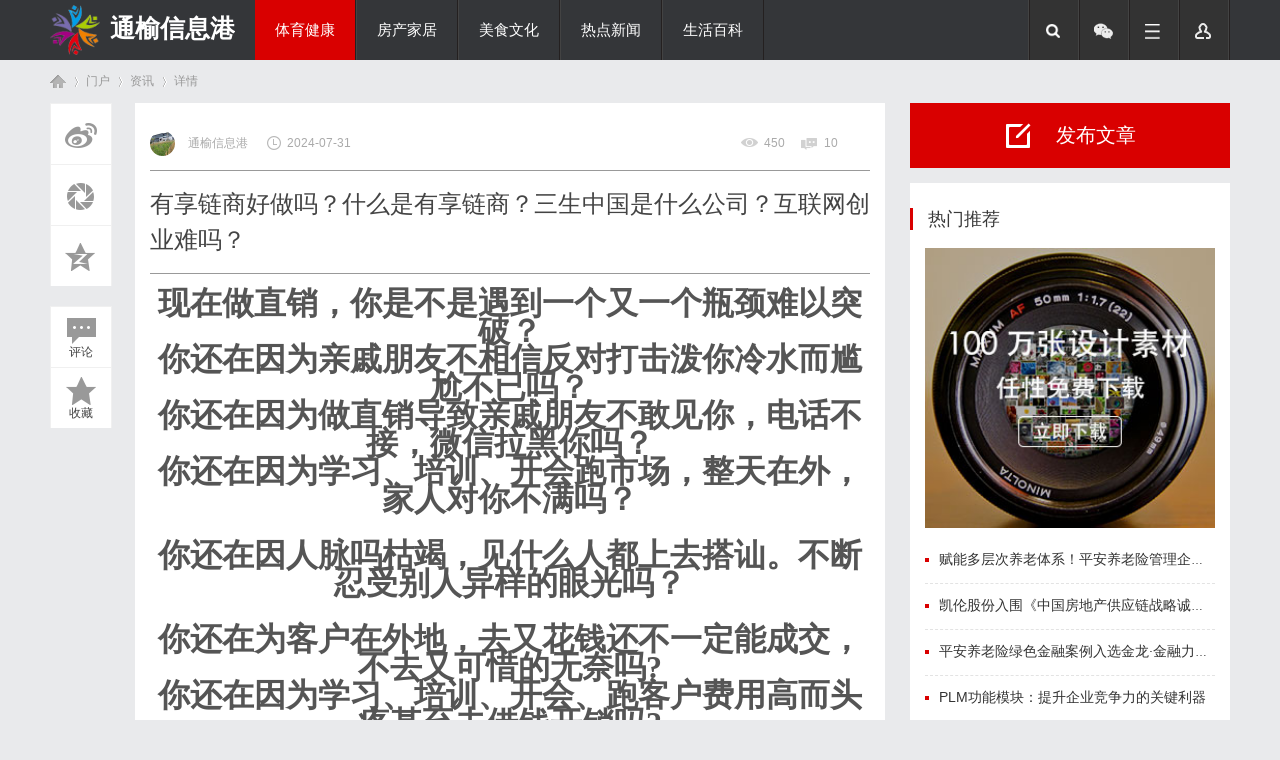

--- FILE ---
content_type: text/html; charset=UTF8
request_url: http://www.hiwen.com.cn/20240731/47594562.html
body_size: 8184
content:
<!DOCTYPE html PUBLIC "-//W3C//DTD XHTML 1.0 Transitional//EN" "http://www.w3.org/TR/xhtml1/DTD/xhtml1-transitional.dtd">
<html xmlns="http://www.w3.org/1999/xhtml">
<head>
    <meta http-equiv="X-UA-Compatible" content="IE=edge" />
<meta http-equiv="X-UA-Compatible" content="IE=10" />
<meta http-equiv="X-UA-Compatible" content="IE=9" />
<meta http-equiv="X-UA-Compatible" content="IE=8" />
<meta http-equiv="Content-Type" content="text/html; charset=gbk" />
<title>有享链商好做吗？什么是有享链商？三生中国是什么公司？互联网创业难吗？_通榆信息港</title>
<meta name="keywords" content="有享链商好做吗？什么是有享链商？三生中国是什么公司？互联网创业难吗？" />
<meta name="description" content="一部手机，喝着咖啡，穿着睡衣，足不出户就可以开发和管理全国各地市场，无需一分钱费用，你准备好了吗？ " />
<meta name="MSSmartTagsPreventParsing" content="True" />
<meta http-equiv="MSThemeCompatible" content="Yes" />
<link rel="stylesheet" type="text/css" href="/Public/Common/css/page.css" />
<link rel="stylesheet" type="text/css" href="/Public/Home/T09/css/common.css" />
<link rel="stylesheet" type="text/css" href="/Public/Home/T09/css/index.css" />
<link rel="stylesheet" type="text/css" href="/Public/Home/T09/css/list.css" />
<link rel="stylesheet" type="text/css" href="/Public/Home/T09/css/view.css" />
<script src="/Public/Home/T09/js/common.js" type="text/javascript"></script>
<meta name="renderer" content="webkit" />
    <script src="/Public/Home/T09/js/jquery-1.8.3.min.js" type="text/javascript"></script>
        <script type="text/javascript"> var jq = jQuery.noConflict(); </script> 	
        <script language="javascript" type="text/javascript">
            function killErrors() {
                return true;
             }
           window.onerror = killErrors;
        </script>
</head>
<body id="nv_portal" class="pg_index" onkeydown="if(event.keyCode==27) return false;">
<div id="append_parent"></div><div id="ajaxwaitid"></div>
<div id="qmenu_menu" class="p_pop blk" style="display: none;">
<div class="ptm pbw hm">
请 <span class="xi2"><strong>登录</strong></span> 后使用快捷导航<br/>没有帐号？<span class="xi2 xw1">立即注册</span>
</div>
<div id="fjump_menu" class="btda"></div></div>
<div class="biaoqi_hd">
   <div id="biaoqi_nav" class="biaoqi_nav">
<div class="wp cl"><div class="biaoqi_logo" style="max-width: 200px;"> 
<h1>
<img style="float: left;width: 50px;height: 50px;margin-top: 5px;" src="/Public/Home/T09/images/logo.png" border="0" />
<a href="/" style="float:left;font-size:25px;margin-left: 10px;margin-top:10px;color:#FFF;">通榆信息港</a></h1>
</div>
       <div class="biaoqi_nv z" style="width: 610px;">
<ul>    
<li class="a"><a href="http://www.hiwen.com.cn/list/1.html" hidefocus="true">体育健康</a></li><li ><a href="http://www.hiwen.com.cn/list/2.html" hidefocus="true">房产家居</a></li><li ><a href="http://www.hiwen.com.cn/list/3.html" hidefocus="true">美食文化</a></li><li ><a href="http://www.hiwen.com.cn/list/4.html" hidefocus="true">热点新闻</a></li><li ><a href="http://www.hiwen.com.cn/list/5.html" hidefocus="true">生活百科</a></li><li ><a href="http://www.hiwen.com.cn/list/6.html" hidefocus="true">综艺娱乐</a></li> 
</ul>
</div>
<div class="in-other-icon">
   <ul>
       <li class="search"></li>
       <li class="wechart">
          <div class="code2"><img src="/Public/Home/T09/images/weixin.png" style="width:100px;height:100px;" /></div>
       </li>
       <li class="fg-more"><a rel="nofollow" href="javascript:;" id="qmenu" onmouseover="delayShow(this, function () {showMenu({'ctrlid':'qmenu','pos':'34!','ctrlclass':'a','duration':2});showForummenu(0);})" style="width: 50px; height: 60px;  padding-right: 0;"></a></li>
      <li class="user">
      <div class="logre"></div>
         <ul class="user-sub">
         <li><p>登录</p></li>
         <li><p>注册</p></li>
         </ul>
       </li>
   </ul>
</div>
    </div>
</div>
<script src="/Public/Home/T09/js/nav.js" type="text/javascript"></script>
<div class="fm-search">
   <div class="wp">
       <div id="scbar" class="cl">
<form id="scbar_form" method="post" autocomplete="off" onsubmit="searchFocus($('scbar_txt'))" action="" target="_blank">
<table cellspacing="0" cellpadding="0">
<tr>
<td class="scbar_icon_td"></td>
<td class="scbar_txt_td"><input type="text" name="srchtxt" id="scbar_txt" value="请输入搜索内容" autocomplete="off" x-webkit-speech speech /></td>
<td class="scbar_type_td"><p id="scbar_type" class="xg1" onclick="showMenu(this.id)" hidefocus="true">搜索</p></td>
<td class="scbar_btn_td"><button type="submit" name="searchsubmit" id="scbar_btn" sc="1" class="pn pnc" value="true"><strong class="xi2">搜索</strong></button></td>
<td class="scbar_hot_td">
<div id="scbar_hot">
<strong class="xw1">热搜: </strong>
<a href="http://www.hiwen.com.cn/list/1.html" hidefocus="true">体育健康</a><a href="http://www.hiwen.com.cn/list/2.html" hidefocus="true">房产家居</a><a href="http://www.hiwen.com.cn/list/3.html" hidefocus="true">美食文化</a><a href="http://www.hiwen.com.cn/list/4.html" hidefocus="true">热点新闻</a><a href="http://www.hiwen.com.cn/list/5.html" hidefocus="true">生活百科</a><a href="http://www.hiwen.com.cn/list/6.html" hidefocus="true">综艺娱乐</a> 
</div>
</td>
</tr>
</table>
</form>
</div>
   </div>
</div>
</div>
<div id="wp" class="wp">
<style type="text/css">
.tedt { border: 1px solid #cdcdcd; }
#commentsubmit_btn.pn { background: #D90000;}
#commentsubmit_btn.pn:hover { opacity: 0.85;}
</style>
<script type="text/javascript">zoomstatus = parseInt(1), imagemaxwidth = '600', aimgcount = new Array();</script>
<div id="pt" class="bm cl">
<div class="z">
<a href="/" class="nvhm" title="首页">首页</a> <em>&rsaquo;</em>
<span>门户</span> <em>&rsaquo;</em>
<span>资讯</span> <em>&rsaquo;</em>
详情
</div>
</div>
<style id="diy_style" type="text/css"></style>
<div class="wp">
<!--[diy=diy1]--><div id="diy1" class="area"></div><!--[/diy]-->
</div>
<div id="ct" class="ct2 wp cl biaoqi_p_wzview">
<div class="mn">
 <div id="biaoqi_jx_fixed" class="biaoqi-view-btn">
         <ul>
     <div class="bdsharebuttonbox">
                 <li class="biaoqi-c1"><a rel="nofollow" class="bds_tsina bdshare-icon icon-article-wb" data-cmd="tsina" title="分享到新浪微博"></a></li>
                 <li class="biaoqi-c2"><a rel="nofollow" class="bds_weixin bdshare-icon icon-article-pyq" data-cmd="weixin" title="分享到微信"></a></li>
                 <li class="biaoqi-c3"><a rel="nofollow" class="bds_qzone bdshare-icon icon-article-qzone" data-cmd="qzone" title="分享到QQ空间"></a></li>
                 <li class="biaoqi-c4" style="margin-top: 20px;"><span class="bdshare-icon icon-article-pl" style="line-height: 90px;"><i>评论</i></span></li>
                 <li class="biaoqi-c5"><span  class="bdshare-icon icon-article-col" style="line-height: 90px;"><i>收藏</i></span></li>
 </div>
         </ul>
     </div>
<script>window._bd_share_config={"common":{"bdSnsKey":{},"bdText":"","bdMini":"2","bdMiniList":false,"bdPic":"","bdStyle":"0","bdSize":"16"},"share":{},"image":{"viewList":["tsina","weixin","qzone"],"viewText":"分享到：","viewSize":"16"},"selectShare":{"bdContainerClass":null,"bdSelectMiniList":["tsina","weixin","qzone"]}};with(document)0[(getElementsByTagName('head')[0]||body).appendChild(createElement('script')).src='http://bdimg.share.baidu.com/static/api/js/share.js?v=89860593.js?cdnversion='+~(-new Date()/36e5)];</script>
<div class="article-wrap">
<div class="bm vw" style="margin-bottom: 15px;">
<div class="h">
   	<p class="mob-author xg1">
    <span class="z" style="padding: 0;"> 
<span class="author z" style="padding-left: 0;">
     <img src="http://www.hiwen.com.cn/Public/Home/T09/picture/1.jpg" />     通榆信息港</span>
<span class="date">2024-07-31</span> 
</span>
<span class="y">          
                   <span class="views">450 </span> 
                       <span class="replys">10 </span>
</span>
</p>
<h1>有享链商好做吗？什么是有享链商？三生中国是什么公司？互联网创业难吗？</h1>
</div>
<!--[diy=diysummarytop]--><div id="diysummarytop" class="area"></div><!--[/diy]-->
<div class="d">
<!--[diy=diycontenttop]--><div id="diycontenttop" class="area"></div><!--[/diy]-->
<table cellpadding="0" cellspacing="0" class="vwtb"><tr><td id="article_content">
<div style="text-align:center;">
	<span style="font-size:32px;font-family:KaiTi_GB2312;"><strong>现在做直销，你是不是遇到一个又一个瓶颈难以突破？</strong></span>
</div>
<div style="text-align:center;">
	<span style="font-size:32px;font-family:KaiTi_GB2312;"><strong>你还在因为亲戚朋友不相信反对打击泼你冷水而尴尬不已吗？</strong></span>
</div>
<div style="text-align:center;">
	<span style="font-size:32px;font-family:KaiTi_GB2312;"><strong>你还在因为做直销导致亲戚朋友不敢见你，电话不接，微信拉黑你吗？</strong></span>
</div>
<div style="text-align:center;">
	<span style="font-size:32px;font-family:KaiTi_GB2312;"><strong>你还在因为学习、培训、开会跑市场，整天在外，家人对你不满吗？</strong></span>
</div>
<div style="text-align:center;">
	<br />
</div>
<div style="text-align:center;">
	<span style="font-size:32px;font-family:KaiTi_GB2312;"><strong>你还在因人脉吗枯竭，见什么人都上去搭讪。不断忍受别人异样的眼光吗？</strong></span>
</div>
<div style="text-align:center;">
	<br />
</div>
<div style="text-align:center;">
	<span style="font-size:32px;font-family:KaiTi_GB2312;"><strong>你还在为客户在外地，去又花钱还不一定能成交，不去又可惜的无奈吗?</strong></span>
</div>
<div style="text-align:center;">
	<span style="font-size:32px;font-family:KaiTi_GB2312;"><strong>你还在因为学习、培训、开会、跑客户费用高而头疼甚至去借钱开销吗?</strong></span>
</div>
<div style="text-align:center;">
	<span style="font-size:32px;font-family:KaiTi_GB2312;"><strong>你还在因为上面的瓶颈没法解决，团，下级伙伴也一样，痛苦不堪吗?</strong></span>
</div>
<div style="text-align:center;">
	<span style="font-size:32px;font-family:KaiTi_GB2312;"><strong>你还在因为很想多去学习学习，给伙伴队带动不起来而大量流失，苦恼不已、疲惫不堪吗?</strong></span>
</div>
<div style="text-align:center;">
	<span style="font-size:32px;font-family:KaiTi_GB2312;"><strong>你还在因为不断付出，赚的不够花的榜样，带朋友去了解，但银行卡空空无奈和难堪吗?</strong></span>
</div>
<div style="text-align:center;">
	<span style="font-size:32px;font-family:KaiTi_GB2312;"><strong>今天，我们给你全部解决!</strong></span>
</div>
<div style="text-align:center;">
	<br />
</div>
<div style="text-align:center;">
	<br />
</div>
<div style="text-align:center;">
	<span style="font-size:32px;font-family:KaiTi_GB2312;"><strong>一部手机，喝着咖啡，穿着睡衣，足不出户就可以开发和管理全国各地市场，无需一分钱费用;咨询18776740438</strong></span>
</div>
<div style="text-align:center;">
	<span style="font-size:32px;font-family:KaiTi_GB2312;"><strong>让你在家陪伴家人的同时开发全国市场;</strong></span>
</div>
<div style="text-align:center;">
	<span style="font-size:32px;font-family:KaiTi_GB2312;"><strong>足不出户免费学习、培训、开会、开发客户;</strong></span>
</div>
<div style="text-align:center;">
	<span style="font-size:32px;font-family:KaiTi_GB2312;"><strong>专业完善的系统令源源不断的人脉主动找你;</strong></span>
</div>
<div style="text-align:center;">
	<span style="font-size:32px;font-family:KaiTi_GB2312;"><strong>甚至陪伴家人旅游的同时随时可以管理团队，团队自动波发展;</strong></span>
</div>
<div style="text-align:center;">
	<span style="font-size:32px;font-family:KaiTi_GB2312;"><strong>帮助你获得健康财富自由有尊严的和谐人生!</strong></span>
</div>
<div style="text-align:center;">
	<br />
</div>
<div style="text-align:center;">
	<span style="font-size:32px;font-family:KaiTi_GB2312;"><strong>让无数直销人在迷茫中重新找到了方向!同时让他们踏上了新的征程，改变了命运，获得了骄人的成功!</strong></span>
</div>
<div style="text-align:center;">
	<br />
</div>
<div style="text-align:center;">
	<span style="font-size:32px;font-family:KaiTi_GB2312;"><strong>选择一个好的团队和指导老师至关重要，鸿恩教练专注互联网直销创业多年，有享链商核心运营总监，互联网系统搭建导师，团队对接资深教练，鸿恩教练之所以能在业内和各媒体的口碑一致好评、就源于她的的培训方式和团队模式独特又简单易学，她的团队是互联网唯一一支军事化管理的团队，有着非常丰富的团队管理经验，经过她的指导很多实体老板、公务员、大学生、上班族、打工族、宝妈等各行各业有志人士都在这里实现了自己想要的结果，各媒体和无数伙伴都给与她很高的荣誉，每天添加她微信办理的朋友很多，你可以添加与她联系18776740438，最后祝你:：早日实现所有的梦想</strong></span>
</div><img src="/Public/Common/images/jubao.jpg" style="max-width:100%;"/>
</td></tr></table>
<!--[diy=diycontentbottom]--><div id="diycontentbottom" class="area"></div><!--[/diy]-->
<div id="click_div"><table cellpadding="0" cellspacing="0" class="atd">
<tr><td>
<img src="/Public/Home/T09/images/xianhua.gif" /><br />鲜花
</td>
<td>
<img src="/Public/Home/T09/images/woshou.gif" /><br />握手
</td>
<td>
<img src="/Public/Home/T09/images/leiren.gif" /><br />雷人
</td>
<td>
<img src="/Public/Home/T09/images/luguo.gif" /><br />路过
</td>
<td>
<img src="/Public/Home/T09/images/jidan.gif" /><br />鸡蛋
</td>
</tr>
</table>
<script type="text/javascript">
function errorhandle_clickhandle(message, values) {
if(values['id']) {
showCreditPrompt();
show_click(values['idtype'], values['id'], values['clickid']);
}
}
</script>
</div>
<!--[diy=diycontentclickbottom]--><div id="diycontentclickbottom" class="area"></div><!--[/diy]-->
</div>
     <div class="o cl ptm pbm" style="margin-top: 20px;">
         <div class="ptm">
<p class="oshr biaoqi_z">分享</p>
<p class="oshr oivt biaoqi_z">邀请</p>
</div>
</div>
<div class="pren pbm cl">
<em class="y">下一篇：暂无</em><em>上一篇：暂无</em>				
</div>
</div>
<!--[diy=diycontentrelatetop]--><div id="diycontentrelatetop" class="area"></div><!--[/diy]--><!--[diy=diycontentrelate]--><div id="diycontentrelate" class="area"></div><!--[/diy]-->
<div id="comment" class="bm">
<div class="bm_h cl">
<h3 class="z">最新评论(0)</h3>
</div>
<div id="comment_ul" class="bm_c">
<form id="cform" name="cform" action="#" method="post" autocomplete="off">
<div class="tedt">
<div class="area">
<textarea name="message" rows="3" placeholder="我来说两句..." class="pt" id="message" onkeydown="ctrlEnter(event, 'commentsubmit_btn');"></textarea>
</div>
</div>
<div class="biaoqi_ptn cl">
<button type="submit" name="commentsubmit_btn" id="commentsubmit_btn" value="true" class="pn y"><strong>评论</strong></button>
</div>
</form>
</div>
</div>
<!--[diy=diycontentcomment]--><div id="diycontentcomment" class="area"></div><!--[/diy]-->
</div>
</div>
<div class="sd sidebar sd_allbox">
<div class="board-btn cl" style="width: 320px; margin-bottom: 15px;">
<span class="btn btn_post" style="width: 320px; margin-bottom: 0;"><i class="icon_post" style=" margin: 20px 25px 0 96px;"></i><p>发布文章</p></span>
</div>


<div class="diyboxcss">
<!--[diy=diyforumlisthot]--><div id="diyforumlisthot" class="area"><div id="frameNf5SOq" class="cl_frame_bm frame move-span cl frame-1"><div class="title frame-title"><span class="titletext">热门推荐</span></div><div id="frameNf5SOq_left" class="column frame-1-c"><div id="frameNf5SOq_left_temp" class="move-span temp"></div><div id="portal_block_27" class="cl_block_bm block move-span"><div id="portal_block_27_content" class="dxb_bc"><ul class="editorChoice">
<img src="/Public/Home/T09/images/f_ad.gif" width="290" style="margin-bottom: 10px;"/>
<li><a href="http://www.hiwen.com.cn/20260119/24946764.html" title="赋能多层次养老体系！平安养老险管理企业年金资产近万亿，稳居行业第一梯队" target="_blank"><i ></i>赋能多层次养老体系！平安养老险管理企业年金资产近万亿，稳居行业第一梯队</a></li><li><a href="http://www.hiwen.com.cn/20260119/92385298.html" title="凯伦股份入围《中国房地产供应链战略诚信服务商研究报告》防水材料首选率前十强" target="_blank"><i ></i>凯伦股份入围《中国房地产供应链战略诚信服务商研究报告》防水材料首选率前十强</a></li><li><a href="http://www.hiwen.com.cn/20260119/88439516.html" title="平安养老险绿色金融案例入选金龙·金融力量案例" target="_blank"><i ></i>平安养老险绿色金融案例入选金龙·金融力量案例</a></li><li><a href="http://www.hiwen.com.cn/20260119/21910239.html" title="PLM功能模块：提升企业竞争力的关键利器" target="_blank"><i ></i>PLM功能模块：提升企业竞争力的关键利器</a></li><li><a href="http://www.hiwen.com.cn/20260119/28131789.html" title="MES系统系统生产管理：实现高效精益制造" target="_blank"><i ></i>MES系统系统生产管理：实现高效精益制造</a></li></ul></div></div></div></div></div><!--[/diy]-->
    </div>
<div class="diyboxcss hyh" style="padding-bottom: 4px;">
<!--[diy=diyforumlisthd]--><div id="diyforumlisthd" class="area"><div id="frameyAQ66D" class="cl_frame_bm frame move-span cl frame-1"><div class="title frame-title"><span class="titletext">最新活动</span></div><div id="frameyAQ66D_left" class="column frame-1-c"><div id="frameyAQ66D_left_temp" class="move-span temp"></div><div id="portal_block_26" class="cl_block_bm block move-span"><div id="portal_block_26_content" class="dxb_bc"><ul class="cxrandom cl">
<li class="bt01" style=" padding: 10px 20px;">
    <div class="i_ipc z"><img src="http://www.hiwen.com.cn/Public/Home/T09/picture/17.jpg" width="100" height="70" /></div>
<div class="i_ipc2 y"><a href="http://www.hiwen.com.cn/20260118/59969339.html" target="_blank">MES生产系统功能：全面解析</a></div>
</li>
<li class="bt02" style=" padding: 10px 20px;">
    <div class="i_ipc z"><img src="http://www.hiwen.com.cn/Public/Home/T09/picture/14.jpg" width="100" height="70" /></div>
<div class="i_ipc2 y"><a href="http://www.hiwen.com.cn/20260117/92098375.html" target="_blank">虫情测报灯在农业害虫防治中的重要作用</a></div>
</li>
<li class="bt03" style=" padding: 10px 20px;">
    <div class="i_ipc z"><img src="http://www.hiwen.com.cn/Public/Home/T09/picture/9.jpg" width="100" height="70" /></div>
<div class="i_ipc2 y"><a href="http://www.hiwen.com.cn/20260117/29404416.html" target="_blank">海亮教育专家陈俊杰赴天马小学作专题讲座——探索“分层分组·以评促学”模式激发学生内生动力</a></div>
</li>
<li class="bt04" style=" padding: 10px 20px;">
    <div class="i_ipc z"><img src="http://www.hiwen.com.cn/Public/Home/T09/picture/18.jpg" width="100" height="70" /></div>
<div class="i_ipc2 y"><a href="http://www.hiwen.com.cn/20260117/10257879.html" target="_blank">刑事律师事务所的角色与重要性</a></div>
</li>
<li class="bt05" style=" padding: 10px 20px;">
    <div class="i_ipc z"><img src="http://www.hiwen.com.cn/Public/Home/T09/picture/1.jpg" width="100" height="70" /></div>
<div class="i_ipc2 y"><a href="http://www.hiwen.com.cn/20260117/81716897.html" target="_blank">O型排气管卡箍：精准适配，排气管稳固连接</a></div>
</li>
</ul></div></div></div></div></div><!--[/diy]-->
    </div>
</div>
</div>
<div class="wp mtn">
<!--[diy=diy3]--><div id="diy3" class="area"></div><!--[/diy]-->
</div>
</div>


<div id="ft" class="cl" style="margin-top: 20px;">
<div class="ft_b wp cl">
<div class="wp">
<div id="flk" class="y">
<p>
Archiver<span class="pipe">|</span>手机版<span class="pipe">|</span>小黑屋<span class="pipe">|</span><strong><a href="http://www.hiwen.com.cn" target="_blank">通榆信息港</a></strong>
&nbsp;<img src="/Public/Home/T09/images/security.png" /></p>
</div>
<div id="frt">
<p>&copy; 2015-2020 Powered by <strong><a href="http://www.hiwen.com.cn" target="_blank">通榆信息港</a></strong> <em>X1.0</em></p>
</div></div>
</div>
<div class="go-top go_dn" id="go-top">
    <a rel="nofollow" href="javascript:;" class="uc-2vm"></a>
<div class="uc-2vm-pop go_dn">
<h2 class="title-2wm">微信扫描</h2>
<div class="logo-2wm-box">
<img src="/Public/Home/T09/images/weixin.png" width="240" height="240" />
</div>
</div>
    <a rel="nofollow" class="feedback"></a>
    <a rel="nofollow" href="javascript:;" class="go"></a>
</div>
</div>
<script>
jq(function(){
jq(window).on('scroll',function(){
var st = jq(document).scrollTop();
if( st>0 ){
if( jq('#main-container').length != 0  ){
var w = jq(window).width(),mw = jq('#main-container').width();
if( (w-mw)/2 > 70 )
jq('#go-top').css({'left':(w-mw)/2+mw+20});
else{
jq('#go-top').css({'left':'auto'});
}
}
jq('#go-top').fadeIn(function(){
jq(this).removeClass('go_dn');
});
}else{
jq('#go-top').fadeOut(function(){
jq(this).addClass('go_dn');
});
}	
});
jq('#go-top .go').on('click',function(){
jq('html,body').animate({'scrollTop':0},500);
});
jq('#go-top .uc-2vm').hover(function(){
jq('#go-top .uc-2vm-pop').removeClass('go_dn');
},function(){
jq('#go-top .uc-2vm-pop').addClass('go_dn');
});
});
</script>
            <script>
function getStyle(obj, attr)
{
if(obj.currentStyle)
{
return obj.currentStyle[attr];
}
else
{
return getComputedStyle(obj, false)[attr];
}
}
function startMove(obj, attr, iTarget)
{
clearInterval(obj.timer);
obj.timer=setInterval(function (){
var iCur=0;
if(attr=='opacity')
{
iCur=parseInt(parseFloat(getStyle(obj, attr))*100);
}
else
{
iCur=parseInt(getStyle(obj, attr));
}
var iSpeed=(iTarget-iCur)/8;
iSpeed=iSpeed>0?Math.ceil(iSpeed):Math.floor(iSpeed);
if(iCur==iTarget)
{
clearInterval(obj.timer);
}
else
{
if(attr=='opacity')
{
obj.style.filter='alpha(opacity:'+(iCur+iSpeed)+')';
obj.style.opacity=(iCur+iSpeed)/100;
}
else
{
obj.style[attr]=iCur+iSpeed+'px';
}
}
}, 30)
}
function getByClass(oParent, sClass)
{
var aEle=document.getElementsByTagName('*');
var i=0;
var aResult=[];
for(i=0;i<aEle.length;i++)
{
if(aEle[i].className==sClass)
{
aResult.push(aEle[i]);
}
}
return aResult;
}
window.onload=function ()
{
var oDiv=document.getElementById('playeimages');
var oBtnPrev=getByClass(oDiv, 'prev')[0];
var oBtnNext=getByClass(oDiv, 'next')[0];
var oMarkLeft=getByClass(oDiv, 'mark_left')[0];
var oMarkRight=getByClass(oDiv, 'mark_right')[0];
var oSmallUl=getByClass(oDiv, 'small_pic')[0].getElementsByTagName('ul')[0];
var aSmallLi=oSmallUl.getElementsByTagName('li');
var oBigUl=getByClass(oDiv, 'big_pic')[0];
var aBigLi=oBigUl.getElementsByTagName('li');
var iNow=0;
var iMinZindex=2;
var i=0;
oSmallUl.style.width=aSmallLi.length*aSmallLi[0].offsetWidth+'px';
//上面的左右按钮
oBtnPrev.onmouseover=oMarkLeft.onmouseover=function ()
{
startMove(oBtnPrev, 'opacity', 100);
startMove(oBtnNext, 'opacity', 100);
}
oBtnPrev.onmouseout=oMarkLeft.onmouseout=function ()
{
startMove(oBtnPrev, 'opacity', 0);
startMove(oBtnNext, 'opacity', 0);
}
oBtnNext.onmouseover=oMarkRight.onmouseover=function ()
{
startMove(oBtnPrev, 'opacity', 100);
startMove(oBtnNext, 'opacity', 100);
}
oBtnNext.onmouseout=oMarkRight.onmouseout=function ()
{
startMove(oBtnPrev, 'opacity', 0);
startMove(oBtnNext, 'opacity', 0);
}
//小图点击，大图显示
for(i=0;i<aSmallLi.length;i++)
{
aSmallLi[i].index=i;
aSmallLi[i].onmouseover=function ()
{
startMove(this, 'opacity', 100);
}
aSmallLi[i].onmouseout=function ()
{
if(this.index!=iNow)
{
startMove(this, 'opacity', 60);
}
}
aSmallLi[i].onclick=function ()
{
if(this.index==iNow)return;
iNow=this.index;
tab();
}
function tab()
{
for(i=0;i<aSmallLi.length;i++)
{
startMove(aSmallLi[i], 'opacity', 60);
}
startMove(aSmallLi[iNow], 'opacity', 100);
aBigLi[iNow].style.zIndex=iMinZindex++;
aBigLi[iNow].style.height=0;
startMove(aBigLi[iNow], 'height', oBigUl.offsetHeight);
if(iNow==0)
{
startMove(oSmallUl, 'left', 0);
}
else if(iNow==aSmallLi.length-1)
{
startMove(oSmallUl, 'left', -(iNow-2)*aSmallLi[0].offsetWidth);
}
else
{
startMove(oSmallUl, 'left', -(iNow-1)*aSmallLi[0].offsetWidth);
}
}
oBtnPrev.onclick=function ()
{
iNow--;
if(iNow==-1)
{
iNow=aSmallLi.length-1;
}
tab();
}
oBtnNext.onclick=function ()
{
iNow++;
if(iNow==aSmallLi.length)
{
iNow=0;
}
tab();
}
}
}
</script>
<!--百度自动推送-->
<script>
(function(){
    var bp = document.createElement('script');
    var curProtocol = window.location.protocol.split(':')[0];
    if (curProtocol === 'https'){
   bp.src = 'https://zz.bdstatic.com/linksubmit/push.js';
  }
  else{
  bp.src = 'http://push.zhanzhang.baidu.com/push.js';
  }
    var s = document.getElementsByTagName("script")[0];
    s.parentNode.insertBefore(bp, s);
})();
</script>
<!--百度自动推送-->
</body>
</html>

--- FILE ---
content_type: application/javascript
request_url: http://www.hiwen.com.cn/Public/Home/T09/js/nav.js
body_size: 825
content:

var FixedBox=function(el){
	this.element=el;
	this.BoxY=getXY(this.element).y;
}
FixedBox.prototype={
	setCss:function(){
		var windowST=(document.compatMode && document.compatMode!="CSS1Compat")? document.body.scrollTop:document.documentElement.scrollTop||window.pageYOffset;
		if(windowST>this.BoxY){
			this.element.className="biaoqi_nav biaoqi_nav_fix";
		}else{
			this.element.className="biaoqi_nav";
		}
	}
};
function addEvent(elm, evType, fn, useCapture) {
	if (elm.addEventListener) {
		elm.addEventListener(evType, fn, useCapture);
	return true;
	}else if (elm.attachEvent) {
		var r = elm.attachEvent('on' + evType, fn);
		return r;
	}
	else {
		elm['on' + evType] = fn;
	}
}
function getXY(el) {
			return document.documentElement.getBoundingClientRect && (function() {//ȡԪ�����꣬��Ԫ�ػ����ϲ�Ԫ������position relative
					var pos = el.getBoundingClientRect();
					return { x: pos.left + document.documentElement.scrollLeft, y: pos.top + document.documentElement.scrollTop };
			})() || (function() {
					var _x = 0, _y = 0;
					do {
							_x += el.offsetLeft;
							_y += el.offsetTop;
					} while (el = el.offsetParent);
					return { x: _x, y: _y };
			})();
	}
var divA=new FixedBox(document.getElementById("biaoqi_nav"));
	addEvent(window,"scroll",function(){
	divA.setCss();
});

function scrollTop(){
    var scrollTop=0;
    window.onscroll=function(){
    scrollTop=document.documentElement.scrollTop||document.body.scrollTop;
   	if(scrollTop >3320){
   		 jQuery(".side-top").css({"position":"fixed","top":"0","margin":"60px 0 20px","z-index":"100"});
   	}else{
   		 jQuery(".side-top").attr("style","");
   	}   
    };
};
scrollTop();  

  jQuery(".search").click(function(){
     jQuery(".fm-search").slideToggle(100);
});

